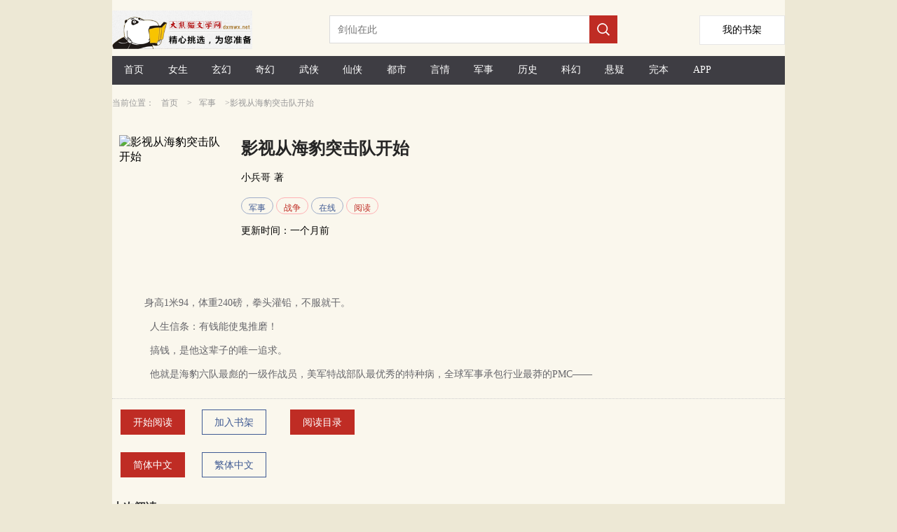

--- FILE ---
content_type: text/html;charset=utf-8
request_url: https://www.dxmwx.org/book/55505.html
body_size: 6599
content:

<!DOCTYPE html>
<html xmlns="http://www.w3.org/1999/xhtml">
<head>
    <meta http-equiv="Content-Type" content="text/html; charset=utf-8" />
    <meta http-equiv="Content-Language" content="zh-Hans" />
    <title>影视从海豹突击队开始简介 全本阅读 TXT 小兵哥 大熊猫文学</title>
    <meta name="Keywords" content="影视从海豹突击队开始,小兵哥,影视从海豹突击队开始内容简介" />
    <meta name="Description" content="影视从海豹突击队开始最新章节由网友提供，《影视从海豹突击队开始》情节跌宕起伏、扣人心弦，是一本情节与文笔俱佳的网络小说，大熊猫文学免费提供小兵哥的影视从海豹突击队开始最新清爽干净的文字章节在线阅读。" />

    <meta property="og:type" content="novel" />
    <meta property="og:title" content="小兵哥" />
    <meta property="og:description" content="身高1米94，体重240磅，拳头灌铅，不服就干。人生信条：有钱能使鬼推磨！搞钱，是他这辈子的唯一追求。他就是海豹六队最彪的一级作战员，美军特战部队…" />
    <meta property="og:image" content="https://www.dxmwx.org/images/dxmid/55505.jpg" />
    <meta property="og:url" content="https://www.dxmwx.org/book/55505.html" />

    <meta property="og:novel:category" content="军事" />
    <meta property="og:novel:author" content="小兵哥" />
    <meta property="og:novel:book_name" content="影视从海豹突击队开始" />
    <meta property="og:novel:read_url" content="https://www.dxmwx.org/read/55505_41833484.html" />
    <meta property="og:novel:status" content="连载中" />
    <meta property="og:novel:update_time" content="一个月前" />
    <meta property="og:novel:latest_chapter_name" content="第2311章" />
    <meta property="og:novel:latest_chapter_url" content="https://www.dxmwx.org/read/55505_51298182.html" />


    <meta name="format-detection" content="telephone=no" />
    <meta name="viewport" content="width=device-width,initial-scale=1,user-scalable=no" />
    <script src="/js/jquery.js"></script>
    <script src="/js/lazyload.min.js" type="text/javascript"></script>


    <script type="text/javascript">
        $(document).ready(function () {
            $("img.lazy").lazyload({ effect: "fadeIn" });

            $.getScript("/BM/Count.aspx?bookid=55505&hot=1&referer=" + escape(document.referrer));

            $('#category-list').on('click', function () {
                if ($(this).hasClass('active')) {
                    $('.guide').removeClass('active');
                    $(this).removeClass('active');
                } else {
                    $('.guide').addClass('active');
                    $(this).addClass('active');
                }
            });
        });

        function AddBookMark() {
            $.getScript("/BM/AddBookMark.aspx?bookid=55505");
            HideAddBtn();
        }

        function HideAddBtn() {
            $("#Btn_AddBookMark").text("已经收藏");
        }

        function RemoveBookMark() {
            $.getScript("/BM/RemoveBookMark.aspx?bookid=" + 55505 + "&nojump=1");

            $("#Btn_AddBookMark").show();
        }

        function ShowLastRead(BookId, ChapterId, ChapterName) {
            $("#LastView").html(
                "<a href=\"/read/" + BookId + "_" + ChapterId + ".html\" style=\"color:red;\" >"
                + ChapterName + "</a>");
        }

        var IsShowAll = false;

        function ShowAllContents() {
            if (!IsShowAll) {
                $("#bookSummary").css("height", "auto");
                IsShowAll = true;
            }
            else {
                $("#bookSummary").css("height", "");
                IsShowAll = false;
            }
        }
    </script>

    <style type="text/css">
        a { color: inherit; text-decoration: none; outline: none; }

            a[href]:active,
            button:active { background-image: -webkit-linear-gradient(to top, rgba(0, 0, 0, 0.05), rgba(0, 0, 0, 0.05)); background-image: linear-gradient(to top, rgba(0, 0, 0, 0.05), rgba(0, 0, 0, 0.05)); }

        .bodywidth { width: 960px; margin: 0 auto; }

        .imgwidth { width: 144px; height: 190px; }

        .onlyh5 { display: none; }

        body { margin: 0; background-color: #ede8d5; }

        .imgmargin { margin-right: 30px; }

        .typebut { display: inline-block; height: 22px; padding: 0 10px; font-size: 12px; vertical-align: middle; border-width: 1px; border-style: solid; border-radius: 15px; }

        .newbooklist_width { width: 120px; }

        .newbooklist_1 { float: left; width: 87px; height: 114px; overflow: hidden; margin-right: 10px; }

        .newbooklist_2 { height: 30px; line-height: 30px; margin-bottom: 10px; font-size: 14px; overflow: hidden; }

        .newbooklist_3 { line-height: 20px; font-size: 12px; color: #66666b; height: 63px; overflow: hidden; }


        @media only screen and (max-device-width: 600px) {
            .bodywidth { width: 100%; margin: 0 auto; }

            .blockwidth { width: 100%; }

            .blockpadding { padding: 0px; }

            .imgmargin { margin-right: 10px; }

            .imgwidth { width: 120px; height: 160px; }

            .onlyh5 { display: block; }

            .onlypc { display: none; }

            .newbooklist_width { width: 70%; }
        }
    </style>
    <!-- Global site tag (gtag.js) - Google Analytics -->
    <script async src="https://www.googletagmanager.com/gtag/js?id=G-829J453C49"></script>
    <script>
        window.dataLayer = window.dataLayer || [];
        function gtag() { dataLayer.push(arguments); }
        gtag('js', new Date());

        gtag('config', 'G-829J453C49');
    </script>
</head>
<body>
    <div class="bodywidth" style="background-color: #faf7ed;">
        <!--top-->
        
<style type="text/css">
    .height-top { height: 70px; }

    .imgh5wh { float: left; width: 218px; height: 55px; margin: 15px 92px 0 0; }

    .shujia { overflow: hidden; width: 120px; height: 40px; line-height: 40px; background: #fff; float: right; text-align: center; font-size: 14px; border: 1px solid #e6e6e6; margin-top: 22px; }


    @media only screen and (max-device-width: 600px) {
        .height-top { height: 60px; }

        .shujia { overflow: hidden; width: 80px; height: 34px; line-height: 34px; background: #fff; float: right; text-align: center; font-size: 14px; border: 1px solid #e6e6e6; margin-top: 13px; }

        .imgh5wh { float: left; width: 139px; height: 35px; margin: 4px 40px 0 0; }
    }
</style>
<script type="text/javascript">
    document.onkeydown = KeyDown;

    function KeyDown() {
        if (event.keyCode == 13) {
            Search();
            return false;
        }
    }

    function Search() {
        var keywords = $("#Txt_KeywordsPC").val();
        if (keywords != null && keywords != "") {
            top.location = "/list/" + keywords + ".html";
        }
        return false;
    }

    function Searchh5() {
        var keywords = $("#Txt_Keywords").val();
        if (keywords != null && keywords != "") {
            top.location = "/list/" + keywords + ".html";
        }
        return false;
    }
</script>
<div>
    <div class="height-top">
        <div class="imgh5wh">
            <img src="/dxmwx/images/logo.png" style="width:200px;" />
        </div>
        <div class="onlypc" style="float: left; margin-top: 22px;">
            <input id="Txt_KeywordsPC" placeholder="剑仙在此" style="float: left; overflow: hidden; width: 348px; height: 34px; border: 1px solid #dbdbdb; border-right: none; font-size: 14px; padding: 2px 11px; color: #666;" />

            <div style="width: 40px; height: 40px; float: left; background-color: #bf2c24;">
                <input type="button" onclick="Search();" style="border: none; background: url(/dxmwx/images/search.png) no-repeat; width: 20px; height: 20px; margin: 10px;" />
            </div>
        </div>
        <a class="shujia" href="/BookMark.aspx"><span style="padding-top: 30px;">我的书架</span></a>
    </div>
    <div class="onlypc" style="height: 41px; line-height: 41px; background-color: #3e3d43; margin-top: 10px; font-size: 14px; color: #fff; margin-bottom: 10px;">
        <span style="width: 6.5%; float: left; text-align: center;" class="hover0"><a href="/" title="大熊猫文学" style="height: 40px; line-height: 40px; display: block;">首页</a></span>
        <span style="width: 6.5%; float: left; text-align: center;" class="hover0"><a href="/list/topmm_.html" title="女生小说排行榜" style="height: 40px; line-height: 40px; display: block;">女生</a></span>
        <span style="width: 6.5%; float: left; text-align: center;" class="hover0"><a href="/list/玄幻.html" title="玄幻小说排行榜" style="height: 40px; line-height: 40px; display: block;">玄幻</a></span>
        <span style="width: 6.5%; float: left; text-align: center;" class="hover0"><a href="/list/奇幻.html" title="奇幻小说排行榜" style="height: 40px; line-height: 40px; display: block;">奇幻</a></span>
        <span style="width: 6.5%; float: left; text-align: center;" class="hover0"><a href="/list/武侠.html" title="武侠小说排行榜" style="height: 40px; line-height: 40px; display: block;">武侠</a></span>
        <span style="width: 6.5%; float: left; text-align: center;" class="hover0"><a href="/list/仙侠.html" title="仙侠小说排行榜" style="height: 40px; line-height: 40px; display: block;">仙侠</a></span>
        <span style="width: 6.5%; float: left; text-align: center;" class="hover0"><a href="/list/都市.html" title="都市小说排行榜" style="height: 40px; line-height: 40px; display: block;">都市</a></span>
        <span style="width: 6.5%; float: left; text-align: center;" class="hover0"><a href="/list/言情.html" title="言情小说排行榜" style="height: 40px; line-height: 40px; display: block;">言情</a></span>
        <span style="width: 6.5%; float: left; text-align: center;" class="hover0"><a href="/list/军事.html" title="军事小说排行榜" style="height: 40px; line-height: 40px; display: block;">军事</a></span>
        <span style="width: 6.5%; float: left; text-align: center;" class="hover0"><a href="/list/历史.html" title="历史小说排行榜" style="height: 40px; line-height: 40px; display: block;">历史</a></span>
        <span style="width: 6.5%; float: left; text-align: center;" class="hover0"><a href="/list/科幻.html" title="科幻小说排行榜" style="height: 40px; line-height: 40px; display: block;">科幻</a></span>
        <span style="width: 6.5%; float: left; text-align: center;" class="hover0"><a href="/list/悬疑.html" title="悬疑小说排行榜" style="height: 40px; line-height: 40px; display: block;">悬疑</a></span>
        <span style="width: 6.5%; float: left; text-align: center;" class="hover0"><a href="/list/topend_.html" title="完本小说排行榜" style="height: 40px; line-height: 40px; display: block;">完本</a></span>
        <span style="width: 6.5%; float: left; text-align: center;" class="hover0"><a href="/xmsk.apk" title="小说APP下载" style="height: 40px; line-height: 40px; display: block;">APP</a></span>
    </div>
    <div class="onlyh5" style="height: 41px; line-height: 41px; background-color: #3e3d43; margin-top: 10px; font-size: 14px; color: #fff; box-sizing: border-box;">
        <span style="width: 18%; float: left; text-align: center;" class="hover0"><a href="https://www.dxmwx.org/" style="height: 40px; line-height: 40px; display: block;">首页</a></span>
        <span style="width: 18%; float: left; text-align: center;" class="hover0"><a href="/list/topmm_.html" style="height: 40px; line-height: 40px; display: block;">女频</a></span>
        <span style="width: 18%; float: left; text-align: center;" class="hover0"><a href="/list/index.html" style="height: 40px; line-height: 40px; display: block;">排行榜</a></span>
        <span style="width: 18%; float: left; text-align: center;" class="hover0"><a href="/list/topend_.html" style="height: 40px; line-height: 40px; display: block;">完本</a></span>
        <span style="width: 18%; float: left; text-align: center;" class="hover0"><a href="/xmsk.apk" title="客户端app下载" style="height: 40px; line-height: 40px; display: block;">客户端</a></span>
    </div>
    <div>
        <div class="onlyh5" style="margin-top: 12px;">
            <input id="Txt_Keywords" value="剑仙在此" style="float: left; overflow: hidden; width: 80%; height: 34px; border: 1px solid #dbdbdb; border-right: none; font-size: 14px; padding: 2px 11px; color: #666;" />

            <div style="width: 40px; height: 40px; float: left; background-color: #bf2c24;">
                <input type="button" onclick="Searchh5();" style="border: none; background: url(/dxmwx/images/search.png) no-repeat; width: 20px; height: 20px; margin: 10px;" />
            </div>

        </div>
    </div>
    <div style="clear: both;"></div>
</div>

        <!--top-end-->
        <!--第一块-->
        <div>
            <div style="line-height: 32px; font-size: 12px; color: #999;">
                当前位置：<a href="/" title="大熊猫文学" style="padding: 0px 10px;">首页</a>
                &gt;<a href="/list/军事.html" title="军事" style="padding: 0px 10px;">军事</a>
                &gt;影视从海豹突击队开始
            </div>
            <div style="margin: 30px 10px 10px 10px; overflow: hidden;">
                <div class="imgwidth imgmargin" style="float: left; overflow: hidden;">
                    <img src="/images/dxmid/55505.jpg" alt="影视从海豹突击队开始" class="imgwidth" />
                </div>
                <div style="float: left; width: 60%;">
                    <div style="height: 38px; line-height: 38px; margin-bottom: 10px; overflow: hidden; color: #262626;">
                        <span style="font-size: 24px; font-weight: bold;">影视从海豹突击队开始</span>
                    </div>
                    <div style="height: 28px; line-height: 24px; overflow: hidden; margin-bottom: 10px;">
                        <span style="font-size: 14px;">
                            <span style="padding-right: 5px;"><a href="/list/小兵哥.html">小兵哥</a></span>著
                        </span>
                    </div>
                    <div style="line-height: 28px; margin-bottom: 10px;">
                        <span class="typebut" style="color: #3f5a93; border-color: #9fadc9;">
    <a href="/list/军事.html" title="军事">军事</a>
</span>
<span class="typebut" style="color: #bf2c24; border-color: #ffb0b4; ">
    <a href="/list/战争.html" title="战争">战争</a>
</span>
<span class="typebut" style="color: #3f5a93; border-color: #9fadc9;">
    <a href="/list/在线.html" title="在线">在线</a>
</span>
<span class="typebut" style="color: #bf2c24; border-color: #ffb0b4; ">
    <a href="/list/阅读.html" title="阅读">阅读</a>
</span>

                    </div>
                    <div style="height: 28px; line-height: 24px;">
                        <span style="font-size: 14px;">
                            <span style="padding-right: 5px;">更新时间：一个月前</span>
                        </span>
                    </div>
                </div>

            </div>
        </div>
        <div style="height: 20px;"></div>
        <div style="clear: both;"></div>
        <div style="font-size: 14px; border-bottom: 1px dotted #ccc; padding-bottom: 10px;">
            <div style="line-height: 20px; font-size: 14px; color: #66666b; min-height: 100px; margin: 10px 0px; padding-left: 30px; padding-right: 30px;">
                &nbsp;&nbsp;&nbsp;&nbsp;身高1米94，体重240磅，拳头灌铅，不服就干。<p/>&nbsp;&nbsp;&nbsp;&nbsp;&nbsp; 人生信条：有钱能使鬼推磨！<p/>&nbsp;&nbsp;&nbsp;&nbsp;&nbsp; 搞钱，是他这辈子的唯一追求。<p/>&nbsp;&nbsp;&nbsp;&nbsp;&nbsp; 他就是海豹六队最彪的一级作战员，美军特战部队最优秀的特种病，全球军事承包行业最莽的PMC——
            </div>
        </div>
        <div style="clear: both;"></div>
        <div style="margin: 0 auto;">
            <div style="height: 38px; line-height: 36px; font-size: 14px; margin-top: 5px;">
                <a href="/read/55505_41833484.html" title="开始阅读" style="display: inline-block; width: 90px; height: 34px; margin: 10px 12px; float: left; text-align: center; vertical-align: middle; border: 1px solid #bf2c24; color: #fff; background: #bf2c24;">开始阅读</a>
                <a href="javascript:void(0);" id="Btn_AddBookMark" title="加入书架" onclick="AddBookMark(55505);" style="display: inline-block; width: 90px; height: 34px; margin: 10px 12px; float: left; text-align: center; vertical-align: middle; border: 1px solid #3f5a93; color: #3f5a93;">加入书架</a>
                <span class="onlypc">
                    <a href="/chapter/55505.html" title="影视从海豹突击队开始 目录列表" style="display: inline-block; width: 90px; height: 34px; margin: 10px 22px; float: left; text-align: center; vertical-align: middle; border: 1px solid #bf2c24; color: #fff; background: #bf2c24;">阅读目录</a>
                </span>
            </div>
        </div>
        <div style="clear: both;"></div>
        <div style="margin: 0 auto;">
            <div style="height: 38px; line-height: 36px; font-size: 14px; margin-top: 5px;">
                <a href="https://www.dxmwx.org/book/55505.html" title="大熊猫文学" style="display: inline-block; width: 90px; height: 34px; margin: 10px 12px; float: left; text-align: center; vertical-align: middle; border: 1px solid #bf2c24; color: #fff; background: #bf2c24;">简体中文</a>
                <a href="https://tw.dxmwx.org/book/55505.html" title="大熊猫文学" style="display: inline-block; width: 90px; height: 34px; margin: 10px 12px; float: left; text-align: center; vertical-align: middle; border: 1px solid #3f5a93; color: #3f5a93;">繁体中文</a>
            </div>
        </div>
        <div style="clear: both;"></div>
        <div style="height: 20px;"></div>
        <!--第三块-->
        <div style="font-size: 14px; border-bottom: 1px dotted #ccc; padding-bottom: 10px;">
            <div style="line-height: 26px; height: 26px; font-size: 16px; color: #333; margin-bottom: 10px; font-weight: bold;">上次阅读</div>
            <div id="LastView" style="color: #333; margin-bottom: 5px;">
                
                暂无记录，请先加入书架！
            </div>
        </div>
        <div style="clear: both;"></div>
        <div style="height: 20px;"></div>
        <!--第二块-->
        <div style="font-size: 14px;">
            <div style="line-height: 26px; height: 26px; font-size: 16px; color: #333; margin-bottom: 10px; font-weight: bold;">最新章节</div>
            <div style="color: #333; margin-bottom: 5px;">
                <div style="height: 40px; line-height: 40px; border-bottom: 1px dotted #ccc; overflow: hidden; font-size: 14px;">
    <span style="width: 70%; padding-left: 20px; float: left;"><a href="/read/55505_51298182.html" title="第2311章 影视从海豹突击队开始">第2311章</a></span>
    <span style="width: 20%; padding-right: 15px; float: right; text-align: right;">10-03</span>
</div>
<div style="height: 40px; line-height: 40px; border-bottom: 1px dotted #ccc; overflow: hidden; font-size: 14px;">
    <span style="width: 70%; padding-left: 20px; float: left;"><a href="/read/55505_51294518.html" title="第2310章 斯顿布奇精神永在 影视从海豹突击队开始">第2310章 斯顿布奇精神永在</a></span>
    <span style="width: 20%; padding-right: 15px; float: right; text-align: right;">08-29</span>
</div>
<div style="height: 40px; line-height: 40px; border-bottom: 1px dotted #ccc; overflow: hidden; font-size: 14px;">
    <span style="width: 70%; padding-left: 20px; float: left;"><a href="/read/55505_51280961.html" title="第2309章 发现目标 影视从海豹突击队开始">第2309章 发现目标</a></span>
    <span style="width: 20%; padding-right: 15px; float: right; text-align: right;">08-25</span>
</div>
<div style="height: 40px; line-height: 40px; border-bottom: 1px dotted #ccc; overflow: hidden; font-size: 14px;">
    <span style="width: 70%; padding-left: 20px; float: left;"><a href="/read/55505_51260488.html" title="第2308章 突袭 影视从海豹突击队开始">第2308章 突袭</a></span>
    <span style="width: 20%; padding-right: 15px; float: right; text-align: right;">08-13</span>
</div>
<div style="height: 40px; line-height: 40px; border-bottom: 1px dotted #ccc; overflow: hidden; font-size: 14px;">
    <span style="width: 70%; padding-left: 20px; float: left;"><a href="/read/55505_51239092.html" title="第2307章 宿命对决前的前奏 影视从海豹突击队开始">第2307章 宿命对决前的前奏</a></span>
    <span style="width: 20%; padding-right: 15px; float: right; text-align: right;">08-09</span>
</div>

            </div>
        </div>
        <div style="clear: both;"></div>
        <div style="height: 20px;"></div>
        <!--第四块-->
        <div class="onlyh5">
            <div style="line-height: 26px; height: 26px; font-size: 16px; color: #333; margin-bottom: 10px; font-weight: bold;">小说章节列表</div>
            <div style="height: 40px; line-height: 40px; border-bottom: 1px dotted #ccc; overflow: hidden; font-size: 14px;">
    <span style="width: 70%; padding-left: 20px; float: left;"><a href="/chapternum/55505/0_100.html" title="第0000--0100章">第0000--0100章</a></span>
    <span style="width: 20%; padding-right: 15px; float: right; text-align: right;"></span>
</div>
<div style="height: 40px; line-height: 40px; border-bottom: 1px dotted #ccc; overflow: hidden; font-size: 14px;">
    <span style="width: 70%; padding-left: 20px; float: left;"><a href="/chapternum/55505/100_200.html" title="第0100--0200章">第0100--0200章</a></span>
    <span style="width: 20%; padding-right: 15px; float: right; text-align: right;"></span>
</div>
<div style="height: 40px; line-height: 40px; border-bottom: 1px dotted #ccc; overflow: hidden; font-size: 14px;">
    <span style="width: 70%; padding-left: 20px; float: left;"><a href="/chapternum/55505/200_300.html" title="第0200--0300章">第0200--0300章</a></span>
    <span style="width: 20%; padding-right: 15px; float: right; text-align: right;"></span>
</div>
<div style="height: 40px; line-height: 40px; border-bottom: 1px dotted #ccc; overflow: hidden; font-size: 14px;">
    <span style="width: 70%; padding-left: 20px; float: left;"><a href="/chapternum/55505/300_400.html" title="第0300--0400章">第0300--0400章</a></span>
    <span style="width: 20%; padding-right: 15px; float: right; text-align: right;"></span>
</div>
<div style="height: 40px; line-height: 40px; border-bottom: 1px dotted #ccc; overflow: hidden; font-size: 14px;">
    <span style="width: 70%; padding-left: 20px; float: left;"><a href="/chapternum/55505/400_500.html" title="第0400--0500章">第0400--0500章</a></span>
    <span style="width: 20%; padding-right: 15px; float: right; text-align: right;"></span>
</div>
<div style="clear: both; "></div><div style="height: 20px;"></div>
<div style="height: 40px; line-height: 40px; border-bottom: 1px dotted #ccc; overflow: hidden; font-size: 14px;">
    <span style="width: 70%; padding-left: 20px; float: left;"><a href="/chapternum/55505/500_600.html" title="第0500--0600章">第0500--0600章</a></span>
    <span style="width: 20%; padding-right: 15px; float: right; text-align: right;"></span>
</div>
<div style="height: 40px; line-height: 40px; border-bottom: 1px dotted #ccc; overflow: hidden; font-size: 14px;">
    <span style="width: 70%; padding-left: 20px; float: left;"><a href="/chapternum/55505/600_700.html" title="第0600--0700章">第0600--0700章</a></span>
    <span style="width: 20%; padding-right: 15px; float: right; text-align: right;"></span>
</div>
<div style="height: 40px; line-height: 40px; border-bottom: 1px dotted #ccc; overflow: hidden; font-size: 14px;">
    <span style="width: 70%; padding-left: 20px; float: left;"><a href="/chapternum/55505/700_800.html" title="第0700--0800章">第0700--0800章</a></span>
    <span style="width: 20%; padding-right: 15px; float: right; text-align: right;"></span>
</div>
<div style="height: 40px; line-height: 40px; border-bottom: 1px dotted #ccc; overflow: hidden; font-size: 14px;">
    <span style="width: 70%; padding-left: 20px; float: left;"><a href="/chapternum/55505/800_900.html" title="第0800--0900章">第0800--0900章</a></span>
    <span style="width: 20%; padding-right: 15px; float: right; text-align: right;"></span>
</div>
<div style="height: 40px; line-height: 40px; border-bottom: 1px dotted #ccc; overflow: hidden; font-size: 14px;">
    <span style="width: 70%; padding-left: 20px; float: left;"><a href="/chapternum/55505/900_1000.html" title="第0900--1000章">第0900--1000章</a></span>
    <span style="width: 20%; padding-right: 15px; float: right; text-align: right;"></span>
</div>
<div style="clear: both; "></div><div style="height: 20px;"></div>
<div style="height: 40px; line-height: 40px; border-bottom: 1px dotted #ccc; overflow: hidden; font-size: 14px;">
    <span style="width: 70%; padding-left: 20px; float: left;"><a href="/chapternum/55505/1000_1100.html" title="第1000--1100章">第1000--1100章</a></span>
    <span style="width: 20%; padding-right: 15px; float: right; text-align: right;"></span>
</div>
<div style="height: 40px; line-height: 40px; border-bottom: 1px dotted #ccc; overflow: hidden; font-size: 14px;">
    <span style="width: 70%; padding-left: 20px; float: left;"><a href="/chapternum/55505/1100_1200.html" title="第1100--1200章">第1100--1200章</a></span>
    <span style="width: 20%; padding-right: 15px; float: right; text-align: right;"></span>
</div>
<div style="height: 40px; line-height: 40px; border-bottom: 1px dotted #ccc; overflow: hidden; font-size: 14px;">
    <span style="width: 70%; padding-left: 20px; float: left;"><a href="/chapternum/55505/1200_1300.html" title="第1200--1300章">第1200--1300章</a></span>
    <span style="width: 20%; padding-right: 15px; float: right; text-align: right;"></span>
</div>
<div style="height: 40px; line-height: 40px; border-bottom: 1px dotted #ccc; overflow: hidden; font-size: 14px;">
    <span style="width: 70%; padding-left: 20px; float: left;"><a href="/chapternum/55505/1300_1400.html" title="第1300--1400章">第1300--1400章</a></span>
    <span style="width: 20%; padding-right: 15px; float: right; text-align: right;"></span>
</div>
<div style="height: 40px; line-height: 40px; border-bottom: 1px dotted #ccc; overflow: hidden; font-size: 14px;">
    <span style="width: 70%; padding-left: 20px; float: left;"><a href="/chapternum/55505/1400_1500.html" title="第1400--1500章">第1400--1500章</a></span>
    <span style="width: 20%; padding-right: 15px; float: right; text-align: right;"></span>
</div>
<div style="clear: both; "></div><div style="height: 20px;"></div>
<div style="height: 40px; line-height: 40px; border-bottom: 1px dotted #ccc; overflow: hidden; font-size: 14px;">
    <span style="width: 70%; padding-left: 20px; float: left;"><a href="/chapternum/55505/1500_1600.html" title="第1500--1600章">第1500--1600章</a></span>
    <span style="width: 20%; padding-right: 15px; float: right; text-align: right;"></span>
</div>
<div style="height: 40px; line-height: 40px; border-bottom: 1px dotted #ccc; overflow: hidden; font-size: 14px;">
    <span style="width: 70%; padding-left: 20px; float: left;"><a href="/chapternum/55505/1600_1700.html" title="第1600--1700章">第1600--1700章</a></span>
    <span style="width: 20%; padding-right: 15px; float: right; text-align: right;"></span>
</div>
<div style="height: 40px; line-height: 40px; border-bottom: 1px dotted #ccc; overflow: hidden; font-size: 14px;">
    <span style="width: 70%; padding-left: 20px; float: left;"><a href="/chapternum/55505/1700_1800.html" title="第1700--1800章">第1700--1800章</a></span>
    <span style="width: 20%; padding-right: 15px; float: right; text-align: right;"></span>
</div>
<div style="height: 40px; line-height: 40px; border-bottom: 1px dotted #ccc; overflow: hidden; font-size: 14px;">
    <span style="width: 70%; padding-left: 20px; float: left;"><a href="/chapternum/55505/1800_1900.html" title="第1800--1900章">第1800--1900章</a></span>
    <span style="width: 20%; padding-right: 15px; float: right; text-align: right;"></span>
</div>
<div style="height: 40px; line-height: 40px; border-bottom: 1px dotted #ccc; overflow: hidden; font-size: 14px;">
    <span style="width: 70%; padding-left: 20px; float: left;"><a href="/chapternum/55505/1900_2000.html" title="第1900--2000章">第1900--2000章</a></span>
    <span style="width: 20%; padding-right: 15px; float: right; text-align: right;"></span>
</div>
<div style="clear: both; "></div><div style="height: 20px;"></div>
<div style="height: 40px; line-height: 40px; border-bottom: 1px dotted #ccc; overflow: hidden; font-size: 14px;">
    <span style="width: 70%; padding-left: 20px; float: left;"><a href="/chapternum/55505/2000_2100.html" title="第2000--2100章">第2000--2100章</a></span>
    <span style="width: 20%; padding-right: 15px; float: right; text-align: right;"></span>
</div>
<div style="height: 40px; line-height: 40px; border-bottom: 1px dotted #ccc; overflow: hidden; font-size: 14px;">
    <span style="width: 70%; padding-left: 20px; float: left;"><a href="/chapternum/55505/2100_2200.html" title="第2100--2200章">第2100--2200章</a></span>
    <span style="width: 20%; padding-right: 15px; float: right; text-align: right;"></span>
</div>
<div style="height: 40px; line-height: 40px; border-bottom: 1px dotted #ccc; overflow: hidden; font-size: 14px;">
    <span style="width: 70%; padding-left: 20px; float: left;"><a href="/chapternum/55505/2200_2300.html" title="第2200--2300章">第2200--2300章</a></span>
    <span style="width: 20%; padding-right: 15px; float: right; text-align: right;"></span>
</div>
<div style="height: 40px; line-height: 40px; border-bottom: 1px dotted #ccc; overflow: hidden; font-size: 14px;">
    <span style="width: 70%; padding-left: 20px; float: left;"><a href="/chapternum/55505/2300_2320.html" title="第2300--2320章">第2300--2320章</a></span>
    <span style="width: 20%; padding-right: 15px; float: right; text-align: right;"></span>
</div>

        </div>
        <div style="clear: both;"></div>
        <div style="height: 20px;"></div>
        <!--第五块-->
        <div id="Pan_SamBook">
	
            <div style="width: 100%;">
                <div style="line-height: 45px; font-size: 16px; font-weight: bold; border-bottom: 1px dotted #ccc; position: relative;">作者其他作品</div>
                <div>
                    <div style="margin: 10px 15px; overflow: hidden; float: left; width: 87px;">
    <div style="width: 87px; height: 114px; overflow: hidden; margin-right: 10px;">
        <a href="/book/53783.html" title="从我的团长开始抗日">
            <img src="/images/dxmid/53783.jpg" alt="从我的团长开始抗日" width="96px"></a>
    </div>
    <div style="line-height: 23px; height: 23px; overflow: hidden; color: #999; text-align: center; font-size: 12px;"><a href="/book/53783.html" title="从我的团长开始抗日">从我的团长开始抗日</a></div>
</div>

                </div>
            </div>
            <div style="clear: both;"></div>
            <div style="height: 20px;"></div>
        
</div>
        <!--第五块-->
        <div style="width: 100%;">
            <div style="line-height: 45px; font-size: 16px; font-weight: bold; border-bottom: 1px dotted #ccc; position: relative;">精彩推荐</div>
            <div>
                <div style="margin: 15px 10px; overflow: hidden; float: left;">
    <div class="newbooklist_1">
        <a href="/book/54600.html" title="明天子">
            <img src="/images/dxmid/54600.jpg" alt="明天子" width="96px" /></a>
    </div>
    <div class="newbooklist_width" style="float: left;">
        <div class="newbooklist_2"><a href="/book/54600.html" title="明天子">明天子</a></div>
        <div class="newbooklist_3"><a href="/book/54600.html" title="明天子">重生到了大明王朝中期，还是附身在一个八岁的孩童身上。
不过这不重要，重要的是，他的身份是一个即将继…</a></div>
    </div>
</div>
<div style="margin: 15px 10px; overflow: hidden; float: left;">
    <div class="newbooklist_1">
        <a href="/book/44366.html" title="抗日之铁血智将">
            <img src="/images/dxmid/44366.jpg" alt="抗日之铁血智将" width="96px" /></a>
    </div>
    <div class="newbooklist_width" style="float: left;">
        <div class="newbooklist_2"><a href="/book/44366.html" title="抗日之铁血智将">抗日之铁血智将</a></div>
        <div class="newbooklist_3"><a href="/book/44366.html" title="抗日之铁血智将">新书抗日之铁血战将已经上传，有兴趣朋友可以收藏养肥！
临危受命反围剿！
孤军深入建根据地！
孤…</a></div>
    </div>
</div>
<div style="margin: 15px 10px; overflow: hidden; float: left;">
    <div class="newbooklist_1">
        <a href="/book/34388.html" title="赤色黎明">
            <img src="/images/dxmid/34388.jpg" alt="赤色黎明" width="96px" /></a>
    </div>
    <div class="newbooklist_width" style="float: left;">
        <div class="newbooklist_2"><a href="/book/34388.html" title="赤色黎明">赤色黎明</a></div>
        <div class="newbooklist_3"><a href="/book/34388.html" title="赤色黎明">1905年，黎明前的黑暗，魑魅魍魉、百鬼夜行。前方有无数的岔道，前方也只有唯一的生路。
砸碎奴役者们所…</a></div>
    </div>
</div>
<div style="margin: 15px 10px; overflow: hidden; float: left;">
    <div class="newbooklist_1">
        <a href="/book/49182.html" title="史上最强飞行员">
            <img src="/images/dxmid/49182.jpg" alt="史上最强飞行员" width="96px" /></a>
    </div>
    <div class="newbooklist_width" style="float: left;">
        <div class="newbooklist_2"><a href="/book/49182.html" title="史上最强飞行员">史上最强飞行员</a></div>
        <div class="newbooklist_3"><a href="/book/49182.html" title="史上最强飞行员">你做了一个眼镜蛇机动，摆脱了对手的锁定，你再按下机炮按钮，使其从雷达上消失，对手于是掉落空中格斗经验…</a></div>
    </div>
</div>
<div style="margin: 15px 10px; overflow: hidden; float: left;">
    <div class="newbooklist_1">
        <a href="/book/45006.html" title="特种兵之种子融合系统">
            <img src="/images/dxmid/45006.jpg" alt="特种兵之种子融合系统" width="96px" /></a>
    </div>
    <div class="newbooklist_width" style="float: left;">
        <div class="newbooklist_2"><a href="/book/45006.html" title="特种兵之种子融合系统">特种兵之种子融合系统</a></div>
        <div class="newbooklist_3"><a href="/book/45006.html" title="特种兵之种子融合系统">暴爽畅销新书看（特种兵之火凤凰）的张陆，穿越到了我是特种兵系列的世界中，并且获得了种子融合系统。
…</a></div>
    </div>
</div>
<div style="margin: 15px 10px; overflow: hidden; float: left;">
    <div class="newbooklist_1">
        <a href="/book/42296.html" title="时空之火种重燃">
            <img src="/images/dxmid/42296.jpg" alt="时空之火种重燃" width="96px" /></a>
    </div>
    <div class="newbooklist_width" style="float: left;">
        <div class="newbooklist_2"><a href="/book/42296.html" title="时空之火种重燃">时空之火种重燃</a></div>
        <div class="newbooklist_3"><a href="/book/42296.html" title="时空之火种重燃">夜色落下帷幕，黑暗降临世间。当人类文明毁灭，红世君临世界，为这个动荡的纪元带来光明与希望，从此时空因…</a></div>
    </div>
</div>
<div style="margin: 15px 10px; overflow: hidden; float: left;">
    <div class="newbooklist_1">
        <a href="/book/43235.html" title="最强特种兵之龙刺">
            <img src="/images/dxmid/43235.jpg" alt="最强特种兵之龙刺" width="96px" /></a>
    </div>
    <div class="newbooklist_width" style="float: left;">
        <div class="newbooklist_2"><a href="/book/43235.html" title="最强特种兵之龙刺">最强特种兵之龙刺</a></div>
        <div class="newbooklist_3"><a href="/book/43235.html" title="最强特种兵之龙刺">军队中的老兵说，只有进入龙隐部队的人才能被称为最强者；而当你满怀兴奋的踏进龙隐部队大门的时候，你依然…</a></div>
    </div>
</div>
<div style="margin: 15px 10px; overflow: hidden; float: left;">
    <div class="newbooklist_1">
        <a href="/book/43910.html" title="混在1275">
            <img src="/images/dxmid/43910.jpg" alt="混在1275" width="96px" /></a>
    </div>
    <div class="newbooklist_width" style="float: left;">
        <div class="newbooklist_2"><a href="/book/43910.html" title="混在1275">混在1275</a></div>
        <div class="newbooklist_3"><a href="/book/43910.html" title="混在1275">一个神秘的虫洞，一段不同的历史，自然的选择还是人为的操控？宅男的口袋里装着大宋朝......
我，来自20…</a></div>
    </div>
</div>

            </div>
        </div>
        <div style="clear: both;"></div>
        <div style="height: 20px;"></div>

        <!--第六块-->
        
<div class="bodywidth blockpadding">    
    <div style="color: #999; font-size: 14px; line-height: 28px;padding-top:10px; padding-bottom: 10px; text-align: center; overflow: hidden; margin: 0 auto;">
        <span style="margin: 10px;">大熊猫文学.本站所收錄作品、社區話題、書庫評論均屬其個人行為，不代表本站立場。
            &nbsp;&nbsp;&nbsp;&nbsp;<a href="/sitemap.xml" title="网站地图">网站地图</a>&nbsp;&nbsp;&nbsp;&nbsp;<a href="https://www.dxmwx.org" title="大熊猫文学">大熊猫文学简体站</a>&nbsp;&nbsp;&nbsp;&nbsp;<a href="https://tw.dxmwx.org" title="大熊猫文学">大熊猫文学繁体站</a>
        </span>
    </div>
</div>

    </div>
</body>
</html>
